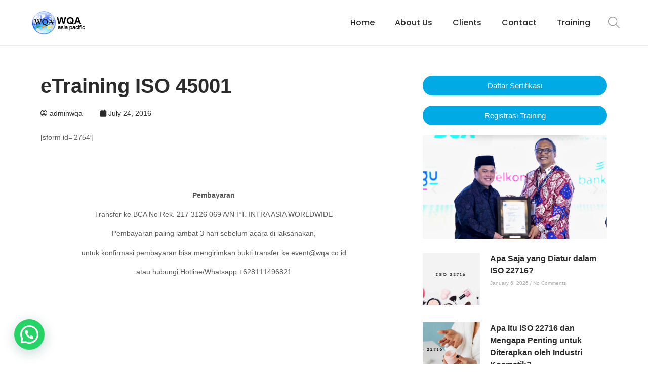

--- FILE ---
content_type: text/css
request_url: https://wqa.co.id/wp-content/uploads/elementor/css/post-5805.css?ver=1753775750
body_size: 859
content:
.elementor-widget-theme-post-title .elementor-heading-title{font-family:var( --e-global-typography-primary-font-family ), Sans-serif;font-weight:var( --e-global-typography-primary-font-weight );}.elementor-5805 .elementor-element.elementor-element-1bea974 .elementor-heading-title{font-family:"Roboto", Sans-serif;font-size:40px;font-weight:600;}.elementor-widget-post-info .elementor-icon-list-item{font-family:var( --e-global-typography-text-font-family ), Sans-serif;font-weight:var( --e-global-typography-text-font-weight );}.elementor-5805 .elementor-element.elementor-element-14bcdac .elementor-icon-list-items:not(.elementor-inline-items) .elementor-icon-list-item:not(:last-child){padding-bottom:calc(34px/2);}.elementor-5805 .elementor-element.elementor-element-14bcdac .elementor-icon-list-items:not(.elementor-inline-items) .elementor-icon-list-item:not(:first-child){margin-top:calc(34px/2);}.elementor-5805 .elementor-element.elementor-element-14bcdac .elementor-icon-list-items.elementor-inline-items .elementor-icon-list-item{margin-right:calc(34px/2);margin-left:calc(34px/2);}.elementor-5805 .elementor-element.elementor-element-14bcdac .elementor-icon-list-items.elementor-inline-items{margin-right:calc(-34px/2);margin-left:calc(-34px/2);}body.rtl .elementor-5805 .elementor-element.elementor-element-14bcdac .elementor-icon-list-items.elementor-inline-items .elementor-icon-list-item:after{left:calc(-34px/2);}body:not(.rtl) .elementor-5805 .elementor-element.elementor-element-14bcdac .elementor-icon-list-items.elementor-inline-items .elementor-icon-list-item:after{right:calc(-34px/2);}.elementor-5805 .elementor-element.elementor-element-14bcdac .elementor-icon-list-item:not(:last-child):after{content:"";height:1%;border-color:#ddd;}.elementor-5805 .elementor-element.elementor-element-14bcdac .elementor-icon-list-items:not(.elementor-inline-items) .elementor-icon-list-item:not(:last-child):after{border-top-style:solid;border-top-width:1px;}.elementor-5805 .elementor-element.elementor-element-14bcdac .elementor-icon-list-items.elementor-inline-items .elementor-icon-list-item:not(:last-child):after{border-left-style:solid;}.elementor-5805 .elementor-element.elementor-element-14bcdac .elementor-inline-items .elementor-icon-list-item:not(:last-child):after{border-left-width:1px;}.elementor-5805 .elementor-element.elementor-element-14bcdac .elementor-icon-list-icon{width:14px;}.elementor-5805 .elementor-element.elementor-element-14bcdac .elementor-icon-list-icon i{font-size:14px;}.elementor-5805 .elementor-element.elementor-element-14bcdac .elementor-icon-list-icon svg{--e-icon-list-icon-size:14px;}.elementor-widget-theme-post-featured-image .widget-image-caption{font-family:var( --e-global-typography-text-font-family ), Sans-serif;font-weight:var( --e-global-typography-text-font-weight );}.elementor-widget-theme-post-content{font-family:var( --e-global-typography-text-font-family ), Sans-serif;font-weight:var( --e-global-typography-text-font-weight );}.elementor-5805 .elementor-element.elementor-element-f197aed{width:var( --container-widget-width, 93.02% );max-width:93.02%;--container-widget-width:93.02%;--container-widget-flex-grow:0;color:#585858;font-weight:400;}.elementor-widget-button .elementor-button{font-family:var( --e-global-typography-accent-font-family ), Sans-serif;font-weight:var( --e-global-typography-accent-font-weight );}.elementor-5805 .elementor-element.elementor-element-f448af7 .elementor-button{background-color:#00AAE4;}.elementor-5805 .elementor-element.elementor-element-f44e270 .elementor-button{background-color:#00AAE4;}.elementor-5805 .elementor-element.elementor-element-d60d7c2{--e-image-carousel-slides-to-show:1;}.elementor-widget-posts .elementor-post__title, .elementor-widget-posts .elementor-post__title a{font-family:var( --e-global-typography-primary-font-family ), Sans-serif;font-weight:var( --e-global-typography-primary-font-weight );}.elementor-widget-posts .elementor-post__meta-data{font-family:var( --e-global-typography-secondary-font-family ), Sans-serif;font-weight:var( --e-global-typography-secondary-font-weight );}.elementor-widget-posts .elementor-post__excerpt p{font-family:var( --e-global-typography-text-font-family ), Sans-serif;font-weight:var( --e-global-typography-text-font-weight );}.elementor-widget-posts .elementor-post__read-more{font-family:var( --e-global-typography-accent-font-family ), Sans-serif;font-weight:var( --e-global-typography-accent-font-weight );}.elementor-widget-posts .elementor-post__card .elementor-post__badge{font-family:var( --e-global-typography-accent-font-family ), Sans-serif;font-weight:var( --e-global-typography-accent-font-weight );}.elementor-widget-posts .elementor-pagination{font-family:var( --e-global-typography-secondary-font-family ), Sans-serif;font-weight:var( --e-global-typography-secondary-font-weight );}.elementor-widget-posts .elementor-button{font-family:var( --e-global-typography-accent-font-family ), Sans-serif;font-weight:var( --e-global-typography-accent-font-weight );}.elementor-widget-posts .e-load-more-message{font-family:var( --e-global-typography-secondary-font-family ), Sans-serif;font-weight:var( --e-global-typography-secondary-font-weight );}.elementor-5805 .elementor-element.elementor-element-d3afff4{--grid-row-gap:35px;--grid-column-gap:30px;}.elementor-5805 .elementor-element.elementor-element-d3afff4 .elementor-posts-container .elementor-post__thumbnail{padding-bottom:calc( 0.91 * 100% );}.elementor-5805 .elementor-element.elementor-element-d3afff4:after{content:"0.91";}.elementor-5805 .elementor-element.elementor-element-d3afff4 .elementor-post__thumbnail__link{width:31%;}.elementor-5805 .elementor-element.elementor-element-d3afff4 .elementor-post__meta-data span + span:before{content:"/";}.elementor-5805 .elementor-element.elementor-element-d3afff4.elementor-posts--thumbnail-left .elementor-post__thumbnail__link{margin-right:20px;}.elementor-5805 .elementor-element.elementor-element-d3afff4.elementor-posts--thumbnail-right .elementor-post__thumbnail__link{margin-left:20px;}.elementor-5805 .elementor-element.elementor-element-d3afff4.elementor-posts--thumbnail-top .elementor-post__thumbnail__link{margin-bottom:20px;}.elementor-5805 .elementor-element.elementor-element-d3afff4 .elementor-post__title, .elementor-5805 .elementor-element.elementor-element-d3afff4 .elementor-post__title a{font-family:"Roboto", Sans-serif;font-size:16px;font-weight:600;}.elementor-5805 .elementor-element.elementor-element-d3afff4 .elementor-post__meta-data{font-family:"Roboto Slab", Sans-serif;font-size:10px;font-weight:400;line-height:25px;}.elementor-widget-text-editor{font-family:var( --e-global-typography-text-font-family ), Sans-serif;font-weight:var( --e-global-typography-text-font-weight );}.elementor-5805 .elementor-element.elementor-element-580ad35{font-size:16px;font-weight:400;color:#313131;}@media(max-width:767px){.elementor-5805 .elementor-element.elementor-element-1bea974 .elementor-heading-title{font-size:28px;line-height:1.2em;}.elementor-5805 .elementor-element.elementor-element-14bcdac > .elementor-widget-container{margin:0px 0px -7px 0px;padding:0px 0px 0px 0px;}.elementor-5805 .elementor-element.elementor-element-14bcdac .elementor-icon-list-items:not(.elementor-inline-items) .elementor-icon-list-item:not(:last-child){padding-bottom:calc(7px/2);}.elementor-5805 .elementor-element.elementor-element-14bcdac .elementor-icon-list-items:not(.elementor-inline-items) .elementor-icon-list-item:not(:first-child){margin-top:calc(7px/2);}.elementor-5805 .elementor-element.elementor-element-14bcdac .elementor-icon-list-items.elementor-inline-items .elementor-icon-list-item{margin-right:calc(7px/2);margin-left:calc(7px/2);}.elementor-5805 .elementor-element.elementor-element-14bcdac .elementor-icon-list-items.elementor-inline-items{margin-right:calc(-7px/2);margin-left:calc(-7px/2);}body.rtl .elementor-5805 .elementor-element.elementor-element-14bcdac .elementor-icon-list-items.elementor-inline-items .elementor-icon-list-item:after{left:calc(-7px/2);}body:not(.rtl) .elementor-5805 .elementor-element.elementor-element-14bcdac .elementor-icon-list-items.elementor-inline-items .elementor-icon-list-item:after{right:calc(-7px/2);}.elementor-5805 .elementor-element.elementor-element-f197aed{font-size:16px;}.elementor-5805 .elementor-element.elementor-element-d3afff4 .elementor-posts-container .elementor-post__thumbnail{padding-bottom:calc( 0.79 * 100% );}.elementor-5805 .elementor-element.elementor-element-d3afff4:after{content:"0.79";}.elementor-5805 .elementor-element.elementor-element-d3afff4 .elementor-post__thumbnail__link{width:43%;}}@media(min-width:768px){.elementor-5805 .elementor-element.elementor-element-e1a6ed5{width:66.257%;}.elementor-5805 .elementor-element.elementor-element-817a84f{width:33.699%;}}/* Start custom CSS for post-info, class: .elementor-element-14bcdac */.elementor-5805 .elementor-element.elementor-element-14bcdac .elementor-icon-list-items.elementor-inline-items .elementor-icon-list-item {
    float: left;
}/* End custom CSS */
/* Start custom CSS for button, class: .elementor-element-f448af7 */#tom1{width : 100%;}/* End custom CSS */